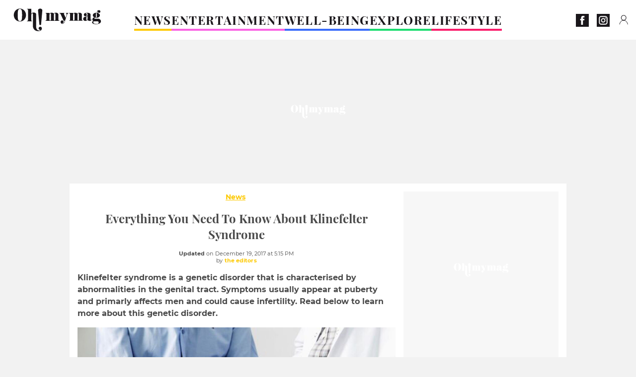

--- FILE ---
content_type: text/html; charset=UTF-8
request_url: https://www.ohmymag.co.uk/news/everything-you-need-to-know-about-klinefelter-syndrome_art719.html
body_size: 66131
content:
 <!DOCTYPE html><html lang="en"><head prefix="og: http://ogp.me/ns# fb: http://ogp.me/ns/fb# article: http://ogp.me/ns/article#"><meta charset="UTF-8"/><meta name="viewport" content="width=device-width, initial-scale=1"><meta name="google-site-verification" content="ta0_rO-0ppGMuCjBORHwDtJfvJqB0-CmHFxc36jw2aM" /><meta name="p:domain_verify" content="2ac97dbb0c45a5d994abe68de2ba8dc9"/><link rel="manifest" href="https://www.ohmymag.co.uk/manifest.json"><meta name="theme-color" content="#f7434f"><link rel="shortcut icon" href="https://www.ohmymag.co.uk/assets/img/favicons/omm/favicon.ico"><link rel="icon" type="image/svg+xml" href="https://www.ohmymag.co.uk/assets/img/favicons/omm/favicon-16x16.svg"><link href="https://cdn.privacy-mgmt.com/" rel="preconnect" crossorigin="anonymous"><link href="https://ohmymag-uk-v3.ohmymag.co.uk" rel="preconnect" crossorigin="anonymous"><link href="https://www.googletagmanager.com" rel="preconnect" crossorigin><link href="https://securepubads.g.doubleclick.net/" rel="preconnect" crossorigin><link href="https://mcdp-chidc2.outbrain.com" rel="preconnect" crossorigin><link href="https://log.outbrainimg.com" rel="preconnect" crossorigin><link href="http://tr.outbrain.com/" rel="preconnect" crossorigin><link href="https://cherry.img.pmdstatic.net/" rel="preconnect" crossorigin><link href="https://cherry.img.pmdstatic.net/" rel="preconnect" crossorigin><link rel="preload" href="https://www.ohmymag.co.uk/assets/fonts/Montserrat-Regular.woff2?display=swap" as="font" type="font/woff2" crossorigin="anonymous" /><link rel="preload" href="https://www.ohmymag.co.uk/assets/fonts/Montserrat-Black.woff2?display=swap" as="font" type="font/woff2" crossorigin="anonymous" /><link rel="preload" href="https://www.ohmymag.co.uk/assets/fonts/Montserrat-Bold.woff2?display=swap" as="font" type="font/woff2" crossorigin="anonymous" /><link rel="preload" href="https://www.ohmymag.co.uk/assets/fonts/PlayfairDisplay-Bold.woff2?display=swap" as="font" type="font/woff2" crossorigin="anonymous" /><link rel="preload" href="https://www.ohmymag.co.uk/assets/fonts/PlayfairDisplay-BlackItalic.woff2?display=swap" as="font" type="font/woff2" crossorigin="anonymous" /><link rel="preload" href="https://cherry.img.pmdstatic.net/fit/https.3A.2F.2Fimg.2Eohmymag.2Eco.2Euk.2Farticle.2Fmedical-conditions.2Fklinefelter_32099123133bd15d9086d3154782210d506ec089.2Ejpg/640x360/quality/80/thumbnail.jpg" media="(max-width: 820px)" as="image" fetchpriority="high"><link rel="preload" href="https://cherry.img.pmdstatic.net/fit/https.3A.2F.2Fimg.2Eohmymag.2Eco.2Euk.2Farticle.2Fmedical-conditions.2Fklinefelter_32099123133bd15d9086d3154782210d506ec089.2Ejpg/1280x720/quality/80/thumbnail.jpg" media="(min-width: 821px)" as="image" fetchpriority="high"><link rel="preload" href="https://originals.bababam.com/bababam-fabulous-destinies" as="fetch" crossorigin="anonymous"><link rel="preconnect" href="https://www.ohmymag.co.uk/xhr/popup/category" as="fetch" crossorigin="anonymous" ><link rel="preconnect" href="https://www.ohmymag.co.uk/xhr/popup/contact" as="fetch" crossorigin="anonymous" ><link rel="stylesheet" href="https://www.ohmymag.co.uk/assets/two/omm/common.css?t=b0cfa7c51c8b" /><link rel="stylesheet" href="https://www.ohmymag.co.uk/assets/two/omm/article.css?t=42a3ff1d98e2" /><style> :root { --theme-channel: #FDC900; } .news { --theme-channel: #FDC900; } .entertainment { --theme-channel: #fa62e3; } .well-being { --theme-channel: #386bfb; } .explore { --theme-channel: #1BDC6F; } .lifestyle { --theme-channel: #FA1C6B; } </style><meta property="fb:app_id" content="158483417502010"><meta property="fb:admins" content="654691368"><meta property="fb:pages" content="358164534630508"><meta property="fb:pages" content="1854256938160990"><meta property="fb:pages" content="716914548478828"><meta property="og:title" content="Klinefelter Syndrome: Definition, Symptoms And Treatment"><meta property="og:type" content="article"><meta property="og:image" content="https://cherry.img.pmdstatic.net/fit/https.3A.2F.2Fimg.2Eohmymag.2Eco.2Euk.2Farticle.2Fmedical-conditions.2Fklinefelter_32099123133bd15d9086d3154782210d506ec089.2Ejpg/1200x675/quality/80/thumbnail.jpg"><meta property="og:image:width" content="1200"><meta property="og:image:height" content="675"><meta property="og:url" content="https://www.ohmymag.co.uk/news/everything-you-need-to-know-about-klinefelter-syndrome_art719.html"><meta property="og:description" content="Klinefelter syndrome is a genetic disorder that is characterised by abnormalities in the genital tract. Symptoms usually appear at puberty and primarly affects men and could cause …"><meta property="og:locale" content="en_UK"><meta property="og:site_name" content="Ohmymag UK"><meta property="article:published_time" content="2017-12-19T16:09:23+01:00"><meta property="article:modified_time" content="2017-12-19T17:15:23+01:00"><meta property="article:section" content="News"><meta property="article:tag" content="news"><meta property="article:tag" content="health"><meta property="article:tag" content="medical conditions"><meta name="twitter:card" content="summary_large_image"><meta name="twitter:title" content="Klinefelter Syndrome: Definition, Symptoms And Treatment…"><meta name="twitter:description" content="Klinefelter syndrome is a genetic disorder that is characterised by abnormalities in the genital tract. Symptoms usually appear at puberty and primarly affects men and could cause …"><meta name="twitter:image" content="https://cherry.img.pmdstatic.net/fit/https.3A.2F.2Fimg.2Eohmymag.2Eco.2Euk.2Farticle.2Fmedical-conditions.2Fklinefelter_32099123133bd15d9086d3154782210d506ec089.2Ejpg/1200x675/quality/80/thumbnail.jpg"><meta name="description" content="Klinefelter syndrome is a genetic disorder that is characterised by abnormalities in the genital tract. Symptoms usually appear at puberty and primarly affects men and could cause …"><meta name="robots" content="index,follow,max-snippet:-1,max-image-preview:large,max-video-preview:-1"><meta name="news_keywords" content="news,health,medical conditions"><title>Everything You Need To Know About Klinefelter Syndrome</title><link href="https://www.ohmymag.co.uk/news/everything-you-need-to-know-about-klinefelter-syndrome_art719.html" rel="canonical"><script type="application/ld+json">{"@context":"https:\/\/schema.org","@type":"NewsArticle","headline":"Everything You Need To Know About Klinefelter Syndrome","articleBody":"Everything You Need To Know About Klinefelter Syndrome Discover our latest podcast 1. What it is: Klinefelter syndrome is due to a chromosomal abnormality. Therefore, it's present from the birth of the little boy but the symptoms only become visible at puberty. These include the presence of small testicles or the abnormal development of the mammary glands. While normal secretion of testosterone increases at puberty, it decreases in patients with Klinefelter syndrome. In some cases, however, the symptoms are poorly visible and Klinefelter's syndrome is diagnosed only in adulthood when the patient experiences infertility problems. A blood test can then confirm or invalidate the diagnosis. Klinefelter syndrome is quite common as it affects one in 600 males. 2. Symptoms: The symptoms of Klinefelter syndrome vary from person to person. Some will have very few symptoms but infertility is common amongst all men. In young adolescents:-Above average height-Small testicles-Growth in mammary glands-Reduced facial and body hair-Taurodontism (a condition that affects the teeth and increases the risk of cavities)-Slower language learning, reading, and motor developmentIn adults:-Infertility with almost total absence of sperm-Early osteoporosis3. Causes: Klinefelter syndrome is a chromosomal abnormality due to the presence of an extra X chromosome. Instead of having 46 chromosomes as a \"normal\" person, the person with Klinefelter syndrome has 47. This \"genetic accident\" occurs most often in late pregnancy. The child carries the syndrome while his parents do not.4. Treatments: Since Klinefelter syndrome is of chromosomal origin, there is no treatment that completely cures all its symptoms. Hormonal testosterone therapy that begins at puberty, however, prevents the appearance of most physical symptoms. Administered in the form of injection, tablets or gel, this regular treatment allows the patient to develop hair, muscle, and a broken voice as they would during puberty and to strengthen their bones.","author":{"@type":"Person","name":"the editors"},"publisher":{"@type":"Organization","name":"Ohmymag UK","url":"https:\/\/www.ohmymag.co.uk\/","logo":{"@type":"ImageObject","url":"https:\/\/www.ohmymag.co.uk\/assets\/img\/omm.png"},"sameAs":["https:\/\/www.facebook.com\/OhmymagEN\/","https:\/\/www.instagram.com\/ohmymag_uk\/?hl=en"]},"image":{"@type":"ImageObject","url":"https:\/\/cherry.img.pmdstatic.net\/fit\/https.3A.2F.2Fimg.2Eohmymag.2Eco.2Euk.2Farticle.2Fmedical-conditions.2Fklinefelter_32099123133bd15d9086d3154782210d506ec089.2Ejpg\/1200x675\/quality\/80\/thumbnail.jpg","width":1200,"height":675},"mainEntityOfPage":{"@type":"WebPage","@id":"https:\/\/www.ohmymag.co.uk\/news\/everything-you-need-to-know-about-klinefelter-syndrome_art719.html","breadcrumb":{"@type":"BreadcrumbList","itemListElement":[{"@type":"ListItem","position":1,"name":"News","item":"https:\/\/www.ohmymag.co.uk\/news"},{"@type":"ListItem","position":2,"name":"news","item":"https:\/\/www.ohmymag.co.uk\/tag\/news"}]}},"datePublished":"2017-12-19T16:09:23+01:00","url":"https:\/\/www.ohmymag.co.uk\/news\/everything-you-need-to-know-about-klinefelter-syndrome_art719.html","thumbnailUrl":"https:\/\/cherry.img.pmdstatic.net\/fit\/https.3A.2F.2Fimg.2Eohmymag.2Eco.2Euk.2Farticle.2Fmedical-conditions.2Fklinefelter_32099123133bd15d9086d3154782210d506ec089.2Ejpg\/480x270\/quality\/80\/thumbnail.jpg","articleSection":"News","creator":{"@type":"Person","name":"the editors"},"keywords":["news","health","medical conditions"],"description":"Klinefelter syndrome is a genetic disorder that is characterised by abnormalities in the genital tract. Symptoms usually appear at puberty and primarly affects men and could cause infertility. Read below to learn more about this genetic disorder. ","dateModified":"2017-12-19T17:15:23+01:00"}</script><script> window.cherryStore = { assetsPath: "https://www.ohmymag.co.uk/assets/", imgPath: "https://www.ohmymag.co.uk/assets/img/", environments: { pageName: "page-article", pageType: "type-text", ajax: !!"", device: "desktop", mobile: !!"", tablet: !!"", desktop: !!"1", bot: !!"", env: "prod", }, website: { abbr: "OMMUK", theme: "two", code_lang: "en_UK", country: "UK", lang: "en", host: "www.ohmymag.co.uk", prefix: "omm", group: "Ohmymag", group_prefix: "omm", }, analytics: { dimensions: {"dimension2":"text","dimension3":"www","dimension5":719,"dimension6":"News","dimension9":"web","dimension10":"Other","dimension16":"L","dimension17":4,"dimension24":"text","dimension26":"0ba3a59e-9c6a-4c41-b9f6-7f046fdeb805"}, metrics: "", }, urls: { contact: "https://www.ohmymag.co.uk/xhr/contact/", popup: "https://www.ohmymag.co.uk/xhr/popup/", podcasts: "https://originals.bababam.com/bababam-fabulous-destinies", }, trackings: {"ividence":false,"firefly":"\/\/fly.ohmymag.co.uk\/","mediego":false,"mediarithmics":"pm-ohmymag-uk","facebook":"1016216741814975","facebook_pages":"358164534630508,1854256938160990,716914548478828","facebook_app_id":"158483417502010","facebook_admin_id":"654691368","twitter":"o1pqs","analytics":"UA-94119415-4","sticky":true,"ias":"10763","snapchat":"310bc2e5-efd3-4e65-aa87-f81b1b2df150","taboola":"1149648","tradedoubler":false,"adways":"2gbvkGd","mediametrie":false,"estatNetMeasur":false,"adrock":"480e70f4-07d0-4137-80cf-fd000ca73e56","squadata":false,"comscore":"19763370","skimlinks":false,"ab_tasty":false,"id5":"169","confiant":"NJJp-JaWVAuzzBULb9NCdlIRzgg","pandg":false,"searchconsole":"ta0_rO-0ppGMuCjBORHwDtJfvJqB0-CmHFxc36jw2aM","outbrain":"0065ea7f25ac1026a986b818b5f52e4736,004ff6c6be1239b288562e36a466c959bb,004c4e978a282f3d18936c48a35c31f2ce,006add8f2d8cc8a60e8f3b71463b028003,005cec9f7f96bae12feb6a8aa75c823f61,00776e66133c6b9388e60c90fe660fd53d,00531bd4df222ae4c54cdf3d0fa682e916,003891eec21b7ba5ff7a898aba53a6fe89,00c857bd48ada55aad1aea18c3281e585c,0066b802ec8bbf3c015dddbf270ba3c222,00677a82d708370adfed1ef0125c9a317b,00acc09725b5a2958864fe22218b12ce8e,001b36c78d1ce23a13d0c065f9fc81b5db,003eb876058600be98bcc6dc33842867b0","criteo":false,"nonliCode":"1431","nonliUrl":"https:\/\/l.ohmymag.co.uk\/sdk.js"}, pwa: {"enabled":"1"}, batch: {"vapidPublicKey":"BOr2vkWNGKnHMLDpUr7wqiQh+LiMDS2PjjPpXbzsmEhWe9M9MqNfKOcP2O4ylz6yowgAjNRNYbZk4H68rf6BMC0=","newsVapidPublicKey":false,"authKey":"2.TdBdE0VcgJeXq1QIwZ28Vbmdg1wsSnVR\/RKovDs3JhE=","newsAuthKey":false,"subdomain":"ohmymag.co.uk","newsSubdomain":"news.ohmymag.co.uk","apiKey":"D21400F41C3C48F1BFB942374733045D","newsApiKey":false,"text":"Don't miss any of our news!","positiveSubBtnLabel":"Subscribe","negativeBtnLabel":"No thanks","backgroundColor":"#f7434f","hoverBackgroundColor":"#f7434f","textColor":"#FFFFFF"}, gdpr: {"cdn":"https:\/\/ohmymag-uk-v3.ohmymag.co.uk","privacy_manager":"371922","notice_url":false,"confirmation":false,"consent_scroll":false}, pmc: {"env":false,"starter":false,"bookmark":false,"coreads":"https:\/\/tra.scds.pmdstatic.net\/advertising-core\/5\/core-ads.js","newsletter":false,"notifications":false}, abtest: {"enable":false,"conditions":null,"apply":false,"status":0}, isNewsDomain: 0 }; </script><script> cherryStore['article'] = { id: "719", name: "Everything\u0020You\u0020Need\u0020To\u0020Know\u0020About\u0020Klinefelter\u0020Syndrome", type: "text", url: "https://www.ohmymag.co.uk/news/everything-you-need-to-know-about-klinefelter-syndrome_art719.html", description: "Klinefelter\u0020syndrome\u0020is\u0020a\u0020genetic\u0020disorder\u0020that\u0020is\u0020characterised\u0020by\u0020abnormalities\u0020in\u0020the\u0020genital\u0020tract.\u0020Symptoms\u0020usually\u0020appear\u0020at\u0020puberty\u0020and\u0020primarly\u0020affects\u0020men\u0020and\u0020could\u0020cause\u0020infertility.\u0020Read\u0020below\u0020to\u0020learn\u0020more\u0020about\u0020this\u0020genetic\u0020disorder.", publishDate: "2017-12-19T16:09:23+01:00", author: "the editors", category: { label: "News", slug: "news" }, firstTag: "news", urlSlug: "everything-you-need-to-know-about-klinefelter-syndrome_art719.html", brandSafety: false, keywords: [ "news","health","medical conditions" ], pictures: [ { url: 'https:https://img.ohmymag.co.uk/article/medical-conditions/klinefelter_32099123133bd15d9086d3154782210d506ec089.jpg', height: 349, width: 620 }, ], tags: [ {url: 'https://www.ohmymag.co.uk/tag/news', name: 'news', slug: 'news'}, {url: 'https://www.ohmymag.co.uk/tag/health', name: 'health', slug: 'health'}, {url: 'https://www.ohmymag.co.uk/tag/medical-conditions', name: 'medical conditions', slug: 'medical-conditions'}, ], scripts: {"urls":[],"inline":[]}, media: null, news: 0, player: false, canals: ["Google Actualit\u00e9s","FlipBoard","MSN","Upday","Squid App","Sony","Organique"], }; </script></head><body class="desktop page-article type-text" data-pmc-starter-conf='{"ua":"UA-94119415-4"}'><header class="header"><nav class="navbar"><ul class="navigation"><li><div class="navbar__button navbar__button--menu btn-menu"></div></li><li class="navbar__logo"><a href="https://www.ohmymag.co.uk/" class="navbar__button navbar__button--logo" title="Ohmymag UK"></a></li><li class="topbar"><div class="topbar__socials"><ul><li><a class="topbar__socials--facebook" title="Ohmymag" target="_blank" rel="noopener nofollow" href="https://www.facebook.com/OhmymagEN/"></a></li><li><a class="topbar__socials--instagram" title="Oh! My Mag UK" target="_blank" rel="noopener nofollow" href="https://www.instagram.com/ohmymag_uk/?hl=en"></a></li></ul></div><div class="navbar__button navbar__button--pmc pmc-authentification" id="pmc-auth"><span>Connexion</span></div><div class="navbar__button navbar__button--pmc" id="pmc-account"><span>Mon compte</span><div class="navbar__button navbar__button--pmc__dropdown"><ul><li class="pmc-profile">Mon profil</li><li class="pmc-custom-link" data-path="bookmark">Mes favoris</li><li class="pmc-local-link" data-path="notifications">Notifications</li><li class="pmc-auth-logout">Déconnexion</li></ul></div></div></li></ul></nav><div class="popup popup-menu popup--close"><div class="popup__overlay"></div><nav class="menu-website"><ul class="menu-website__categories"><li class="menu-website__category news"><a href="https://www.ohmymag.co.uk/news" class="menu-website__title" >NEWS</a><div class="menu-website__button"></div></li><li class="menu-website__category menu-website__category--children entertainment"><a href="https://www.ohmymag.co.uk/entertainment" class="menu-website__title" >ENTERTAINMENT</a><div class="menu-website__button"></div><ul class="menu-website__subcategories"><li><a href="https://www.ohmymag.co.uk/entertainment/celebrities" class="menu-website__subtitle" >CELEBRITIES</a></li><li><a href="https://www.ohmymag.co.uk/entertainment/royal-family" class="menu-website__subtitle" >ROYAL FAMILY</a></li><li><a href="https://www.ohmymag.co.uk/entertainment/watch" class="menu-website__subtitle" >WATCH</a></li><li class="empty"></li></ul></li><li class="menu-website__category menu-website__category--children well-being"><a href="https://www.ohmymag.co.uk/well-being" class="menu-website__title" >WELL-BEING</a><div class="menu-website__button"></div><ul class="menu-website__subcategories"><li><a href="https://www.ohmymag.co.uk/well-being/health" class="menu-website__subtitle" >HEALTH</a></li><li><a href="https://www.ohmymag.co.uk/well-being/personality" class="menu-website__subtitle" >PERSONALITY</a></li><li><a href="https://www.ohmymag.co.uk/well-being/relationships-sex" class="menu-website__subtitle" >RELATIONSHIPS &amp; SEX</a></li><li class="empty"></li></ul></li><li class="menu-website__category menu-website__category--children explore"><a href="https://www.ohmymag.co.uk/explore" class="menu-website__title" >EXPLORE</a><div class="menu-website__button"></div><ul class="menu-website__subcategories"><li><a href="https://www.ohmymag.co.uk/explore/stories" class="menu-website__subtitle" >STORIES</a></li><li><a href="https://www.ohmymag.co.uk/explore/earth-space" class="menu-website__subtitle" >EARTH &amp; SPACE</a></li><li><a href="https://www.ohmymag.co.uk/explore/astrology" class="menu-website__subtitle" >ASTROLOGY</a></li><li class="empty"></li></ul></li><li class="menu-website__category menu-website__category--children lifestyle"><a href="https://www.ohmymag.co.uk/lifestyle" class="menu-website__title" >LIFESTYLE</a><div class="menu-website__button"></div><ul class="menu-website__subcategories"><li><a href="https://www.ohmymag.co.uk/lifestyle/pets" class="menu-website__subtitle" >PETS</a></li><li><a href="https://www.ohmymag.co.uk/lifestyle/beauty-fashion" class="menu-website__subtitle" >BEAUTY &amp; FASHION</a></li><li><a href="https://www.ohmymag.co.uk/lifestyle/food-drinks" class="menu-website__subtitle" >FOOD &amp; DRINKS</a></li><li><a href="https://www.ohmymag.co.uk/lifestyle/tech" class="menu-website__subtitle" >TECH</a></li></ul></li></ul><ul class="menu-website__links"><li class="menu-website--newsletter"><div class="menu-website__link newsletter-open" data-origin="menu">Newsletter</div></li><li><a class="menu-website__link" href="https://www.ohmymag.co.uk/about-us.html">About us</a></li><li><a class="menu-website__link" href="https://www.prismamedia.com/terms-en/" target="_blank">General Conditions</a></li><li><div class="menu-website__link popup-contact--trigger">Contact</div></li></ul></nav></div></header><div class="special" id="special-container"><div class="ads-core-placer" id="special" data-ads-core='{"device": "desktop,tablet,mobile", "type": "Out-Of-Banner"}'></div></div><div class="data_tester" id="data_tester-container"><div class="ads-core-placer" id="data_tester" data-ads-core='{"device": "desktop,tablet,mobile", "type": "Out-Of-Banner2"}'></div></div><div class="interstitial" id="interstitial-container"><div class="ads-core-placer" id="interstitial" data-ads-core='{"device": "desktop,tablet,mobile", "type": "Postitiel"}'></div></div><div class="postitiel_v2" id="postitiel_v2-container"><div class="ads-core-placer" id="postitiel_v2" data-ads-core='{"device": "desktop,tablet,mobile", "type": "Postitiel_V2"}'></div></div><div class="footer-web" id="footer_web-container"><div class="ads-core-placer" id="footer_web" data-ads-core='{"device": "desktop,tablet,mobile", "type": "footer-web"}'></div></div><section id="corps" class="article-container navbar--fix"><div class="coreads-skin-wrapper"><div class="placeholder-ad placeholder-ad--banner desktop-ad tablet-ad" id="banner-container"><div class="ads-core-placer" id="banner" data-ads-core='{"device": "desktop,tablet", "type": "Banniere-Haute"}'></div></div></div><article class="site_content post article layout-grid " data-id="719" data-bone-id="0ba3a59e-9c6a-4c41-b9f6-7f046fdeb805"><div class="layout-grid__inner post-grid-order"><div data-grid-order="content" class="layout-grid__cell layout-grid__cell--span-8-desktop"><div class="post-breadcrumb"><nav class="breadcrumb"><a href="https://www.ohmymag.co.uk/news">News</a></nav></div><h1 class="post-title">Everything You Need To Know About Klinefelter Syndrome</h1><div class="post-author"><div><div><span class="post-author--bold">Updated </span><span><time datetime="2017-12-19T17:15:23+01:00">on December 19, 2017 at 5:15 PM</time></span></div><span class="post-author"> by </span><span class="post-author--nickname">the editors </span></div></div><div class="post-summary"><p>Klinefelter syndrome is a genetic disorder that is characterised by abnormalities in the genital tract. Symptoms usually appear at puberty and primarly affects men and could cause infertility. Read below to learn more about this genetic disorder. </p></div><figure class="post-figure"><picture><source srcset="https://cherry.img.pmdstatic.net/fit/https.3A.2F.2Fimg.2Eohmymag.2Eco.2Euk.2Farticle.2Fmedical-conditions.2Fklinefelter_32099123133bd15d9086d3154782210d506ec089.2Ejpg/640x360/quality/80/thumbnail.jpg 1x" media="(max-width: 820px)"><source srcset="https://cherry.img.pmdstatic.net/fit/https.3A.2F.2Fimg.2Eohmymag.2Eco.2Euk.2Farticle.2Fmedical-conditions.2Fklinefelter_32099123133bd15d9086d3154782210d506ec089.2Ejpg/1280x720/quality/80/thumbnail.jpg 1x" media="(min-width: 821px)"><img srcset="https://cherry.img.pmdstatic.net/fit/https.3A.2F.2Fimg.2Eohmymag.2Eco.2Euk.2Farticle.2Fmedical-conditions.2Fklinefelter_32099123133bd15d9086d3154782210d506ec089.2Ejpg/640x360/quality/80/thumbnail.jpg" alt="Everything You Need To Know About Klinefelter Syndrome" class="post-figure__img" src="[data-uri]"></picture><div class="post-figure__copyright">&copy; </div><figcaption class="post-figure__title">Everything You Need To Know About Klinefelter Syndrome</figcaption></figure><div class="layout-grid__cell"></div><div class="post-social"><div class="button-share"><div class="button-share__bar"><a href="https://www.facebook.com/sharer/sharer.php?u=https%3A%2F%2Fwww.ohmymag.co.uk%2Fnews%2Feverything-you-need-to-know-about-klinefelter-syndrome_art719.html" rel="nofollow noopener" target="_blank" class="button-share__media button-share__media--facebook" data-share="facebook" title="Share on Facebook"></a><a href="mailto:?subject=Everything You Need To Know About Klinefelter Syndrome&amp;body=https%3A%2F%2Fwww.ohmymag.co.uk%2Fnews%2Feverything-you-need-to-know-about-klinefelter-syndrome_art719.html" rel="nofollow noopener" class="button-share__media button-share__media--mail" data-share="mail" title="Share on Mail"></a><a href="https://www.beloud.com/share?url=https%3A%2F%2Fwww.ohmymag.co.uk%2Fnews%2Feverything-you-need-to-know-about-klinefelter-syndrome_art719.html" rel="nofollow noopener" target="_blank" class="button-share__media button-share__media--beloud" data-share="beloud" title="Share on Flipboard"></a><a href="https://twitter.com/share?text=Everything+You+Need+To+Know+About+Klinefelter+Syndrome&amp;url=https%3A%2F%2Fwww.ohmymag.co.uk%2Fnews%2Feverything-you-need-to-know-about-klinefelter-syndrome_art719.html&amp;via=Ohmymag+UK" rel="nofollow noopener" target="_blank" class="button-share__media button-share__media--twitter" data-share="twitter" title="Tweeter"></a><a href="https://pinterest.com/pin/create/button/?url=https%3A%2F%2Fwww.ohmymag.co.uk%2Fnews%2Feverything-you-need-to-know-about-klinefelter-syndrome_art719.html&amp;media=https%3A%2F%2Fimg.ohmymag.co.uk%2Farticle%2F1024%2Fmedical-conditions%2Fklinefelter_32099123133bd15d9086d3154782210d506ec089.jpg&amp;description=Everything+You+Need+To+Know+About+Klinefelter+Syndrome" rel="nofollow noopener" data-pin-custom="true" target="_blank" class="button-share__media button-share__media--pinterest" data-share="pinterest" title="Pin it"></a></div></div></div><div class="placeholder-ad placeholder-ad--pave mobile-ad" id="pave_haut_mobile-container"><div class="ads-core-placer" id="pave_haut_mobile" data-ads-core='{"device": "mobile", "type": "Pave-Haut"}'></div></div><div class="post-body post-body__content"><p class="first-paragraph"><span class="underline"><strong>Everything You Need To Know About Klinefelter Syndrome</span></strong></p><div id="post-podcast"><p class="post-podcast-title">Discover our latest podcast</p><div id="podcastDatas" data-id="3ca077ab857a9a2e4a9ddf409d67402fe210a691" data-title="Arthur Mitchell, the first black man to become a ballet star" data-url="https://originals.bababam.com/bababam-fabulous-destinies/embed/v2/202312250400-arthur-mitchell-first-black-man-become-ballet-star?embedv=v2&amp;utm_campaign=Fabulous+destinies&amp;utm_medium=organic&amp;utm_source=embed&amp;utm_content=Arthur+Mitchell%2C+the+first+black+man+to+become+a+ballet+star" data-src="https://podcasts.voxeus.com/v3/embed/3ca077ab857a9a2e4a9ddf409d67402fe210a691.js" data-program="Fabulous destinies"></div></div><p><strong>1. What it is:</strong> Klinefelter syndrome is due to a chromosomal abnormality. Therefore, it's present from the birth of the little boy but the symptoms only become visible at puberty. These include the presence of small testicles or the abnormal development of the mammary glands. While normal secretion of testosterone increases at puberty, it decreases in patients with Klinefelter syndrome. In some cases, however, the symptoms are poorly visible and Klinefelter's syndrome is diagnosed only in adulthood when the patient experiences infertility problems. A blood test can then confirm or invalidate the diagnosis. Klinefelter syndrome is quite common as it affects one in 600 males. </p><p><strong>2. Symptoms:</strong> The symptoms of Klinefelter syndrome vary from person to person. Some will have very few symptoms but infertility is common amongst all men. </p><div class="placeholder-ad placeholder-ad--intext mobile-ad" id="pave_content_mobile-container"><div class="ads-core-placer" id="pave_content_mobile" data-ads-core='{"device": "mobile", "type": "Pave-Haut2"}'></div></div><p>In young adolescents:</p><p>-Above average height</p><p>-Small testicles</p><p>-Growth in mammary glands</p><p>-Reduced facial and body hair</p><p>-Taurodontism (a condition that affects the teeth and increases the risk of cavities)</p><p>-Slower language learning, reading, and motor development</p><p>In adults:</p><p>-Infertility with almost total absence of sperm</p><p>-Early osteoporosis</p><p><strong>3. Causes:</strong> Klinefelter syndrome is a chromosomal abnormality due to the presence of an extra X chromosome. Instead of having 46 chromosomes as a "normal" person, the person with Klinefelter syndrome has 47. This "genetic accident" occurs most often in late pregnancy. The child carries the syndrome while his parents do not.</p><p><strong>4. Treatments:</strong> Since Klinefelter syndrome is of chromosomal origin, there is no treatment that completely cures all its symptoms. Hormonal testosterone therapy that begins at puberty, however, prevents the appearance of most physical symptoms. Administered in the form of injection, tablets or gel, this regular treatment allows the patient to develop hair, muscle, and a broken voice as they would during puberty and to strengthen their bones.</p><div class="placeholder-ad placeholder-ad--intext mobile-ad" id="pave_content_mobile1-container"><div class="ads-core-placer" id="pave_content_mobile1" data-ads-core='{"device": "mobile", "type": "Pave-Haut2"}'></div></div></div><div class="tags"><div class="tags-container"><a href="https://www.ohmymag.co.uk/tag/news" class="tags-button">news</a><a href="https://www.ohmymag.co.uk/tag/health" class="tags-button">health</a><a href="https://www.ohmymag.co.uk/tag/medical-conditions" class="tags-button">medical conditions</a></div></div><div class="post-figure post-figure--next"><picture><source srcset="https://cherry.img.pmdstatic.net/fit/https.3A.2F.2Fimg.2Eohmymag.2Eco.2Euk.2Farticle.2Fhealth.2Fsyndrome_75bfb2a3e75a34008b5ba3d8449f6153b023455c.2Ejpg/480x270/quality/80/thumbnail.jpg 1x, https://cherry.img.pmdstatic.net/fit/https.3A.2F.2Fimg.2Eohmymag.2Eco.2Euk.2Farticle.2Fhealth.2Fsyndrome_75bfb2a3e75a34008b5ba3d8449f6153b023455c.2Ejpg/960x540/quality/80/thumbnail.jpg 2x" media="(max-width: 480px)"><source srcset="https://cherry.img.pmdstatic.net/fit/https.3A.2F.2Fimg.2Eohmymag.2Eco.2Euk.2Farticle.2Fhealth.2Fsyndrome_75bfb2a3e75a34008b5ba3d8449f6153b023455c.2Ejpg/800x450/quality/80/thumbnail.jpg 1x, https://cherry.img.pmdstatic.net/fit/https.3A.2F.2Fimg.2Eohmymag.2Eco.2Euk.2Farticle.2Fhealth.2Fsyndrome_75bfb2a3e75a34008b5ba3d8449f6153b023455c.2Ejpg/1600x900/quality/80/thumbnail.jpg 2x" media="(max-width: 839px)"><source srcset="https://cherry.img.pmdstatic.net/fit/https.3A.2F.2Fimg.2Eohmymag.2Eco.2Euk.2Farticle.2Fhealth.2Fsyndrome_75bfb2a3e75a34008b5ba3d8449f6153b023455c.2Ejpg/640x360/quality/80/thumbnail.jpg 1x, https://cherry.img.pmdstatic.net/fit/https.3A.2F.2Fimg.2Eohmymag.2Eco.2Euk.2Farticle.2Fhealth.2Fsyndrome_75bfb2a3e75a34008b5ba3d8449f6153b023455c.2Ejpg/1280x720/quality/80/thumbnail.jpg 2x" media="(min-width: 840px)"><img srcset="https://cherry.img.pmdstatic.net/fit/https.3A.2F.2Fimg.2Eohmymag.2Eco.2Euk.2Farticle.2Fhealth.2Fsyndrome_75bfb2a3e75a34008b5ba3d8449f6153b023455c.2Ejpg/480x270/quality/80/thumbnail.jpg" alt="Everything You Need To Know About Cushing&#039;s Syndrome" class="post-figure__img" loading="lazy" src="[data-uri]"></picture><a class="post-figure__text" data-title="Next article" href="https://www.ohmymag.co.uk/news/everything-you-need-to-know-about-cushings-syndrome_art712.html"> Everything You Need To Know About Cushing's Syndrome </a></div><div id="outbrain" class="placeholder-ad--outbrain"><div class="OUTBRAIN" data-src="https://www.ohmymag.co.uk/news/everything-you-need-to-know-about-klinefelter-syndrome_art719.html" data-widget-id="AR_5"></div></div><div class="placeholder-ad placeholder-ad--pave mobile-ad" id="pave_bas_mobile-container"><div class="ads-core-placer" id="pave_bas_mobile" data-ads-core='{"device": "mobile", "type": "Pave-Bas"}'></div></div><div class="related"><div class="related__title">Read more</div><div class="card-related--scroll"><article><div class="card-two card-two--top news card__seo"><div class="card-two--thumbnail"><div class="card-two--thumbnail--type article-type-icon article-type-icon--video"></div><img class="card-two--thumbnail--img" src="[data-uri]" srcset="https://cherry.img.pmdstatic.net/fit/https.3A.2F.2Fimg.2Eohmymag.2Eco.2Euk.2Farticle.2Ffestival.2Fmary_2924d63136039825419fbe36defa96c686907037.2Ejpg/148x90/quality/80/thumbnail.jpg 1x, https://cherry.img.pmdstatic.net/fit/https.3A.2F.2Fimg.2Eohmymag.2Eco.2Euk.2Farticle.2Ffestival.2Fmary_2924d63136039825419fbe36defa96c686907037.2Ejpg/296x180/quality/80/thumbnail.jpg 2x" loading="lazy" width="148" height="90" alt="Everything You Need To Know About The Assumption Of Mary"></div><div class="card-two__content"><div class="card-two__content--tags "><span> News, news </span></div><div class="card-two__content--title"><a class="card-two--article-url" href="https://www.ohmymag.co.uk/news/everything-you-need-to-know-about-the-assumption-of-mary_art798.html">Everything You Need To Know About The Assumption Of Mary</a></div></div></div></article><article><div class="card-two card-two--top news card__seo"><div class="card-two--thumbnail"><div class="card-two--thumbnail--type article-type-icon article-type-icon--video"></div><img class="card-two--thumbnail--img" src="[data-uri]" srcset="https://cherry.img.pmdstatic.net/fit/https.3A.2F.2Fimg.2Eohmymag.2Eco.2Euk.2Farticle.2Freligion.2Ftuesday_39ccf3620f25989147cd9681b295374862f29926.2Ejpg/148x90/quality/80/thumbnail.jpg 1x, https://cherry.img.pmdstatic.net/fit/https.3A.2F.2Fimg.2Eohmymag.2Eco.2Euk.2Farticle.2Freligion.2Ftuesday_39ccf3620f25989147cd9681b295374862f29926.2Ejpg/296x180/quality/80/thumbnail.jpg 2x" loading="lazy" width="148" height="90" alt="Everything You Need To Know About Shrove Tuesday"></div><div class="card-two__content"><div class="card-two__content--tags "><span> News, news </span></div><div class="card-two__content--title"><a class="card-two--article-url" href="https://www.ohmymag.co.uk/news/everything-you-need-to-know-about-shrove-tuesday_art807.html">Everything You Need To Know About Shrove Tuesday</a></div></div></div></article><article><div class="card-two card-two--top lifestyle card__seo"><div class="card-two--thumbnail"><div class="card-two--thumbnail--type article-type-icon article-type-icon--text"></div><img class="card-two--thumbnail--img" src="[data-uri]" srcset="https://cherry.img.pmdstatic.net/fit/https.3A.2F.2Fimg.2Eohmymag.2Eco.2Euk.2Farticle.2Fhealth.2Freflexology_a203317c5da12531b693eece67e881eebfb8badc.2Ejpg/148x90/quality/80/thumbnail.jpg 1x, https://cherry.img.pmdstatic.net/fit/https.3A.2F.2Fimg.2Eohmymag.2Eco.2Euk.2Farticle.2Fhealth.2Freflexology_a203317c5da12531b693eece67e881eebfb8badc.2Ejpg/296x180/quality/80/thumbnail.jpg 2x" loading="lazy" width="148" height="90" alt="Everything You Need To Know About Reflexology"></div><div class="card-two__content"><div class="card-two__content--tags "><span> Beauty &amp; Fashion, Lifestyle </span></div><div class="card-two__content--title"><a class="card-two--article-url" href="https://www.ohmymag.co.uk/lifestyle/beauty-fashion/everything-you-need-to-know-about-reflexology_art772.html">Everything You Need To Know About Reflexology</a></div></div></div></article><article><div class="card-two card-two--top well-being card__seo"><div class="card-two--thumbnail"><div class="card-two--thumbnail--type article-type-icon article-type-icon--video"></div><img class="card-two--thumbnail--img" src="[data-uri]" srcset="https://cherry.img.pmdstatic.net/fit/https.3A.2F.2Fimg.2Eohmymag.2Eco.2Euk.2Fs3.2Fukomm.2F250.2Fhealth.2Fdefault_2021-04-28_128ae069-900f-4df2-9410-982c36dd57e5.2Ejpeg/148x90/quality/80/everything-you-need-to-know-about-ovulation.jpg 1x, https://cherry.img.pmdstatic.net/fit/https.3A.2F.2Fimg.2Eohmymag.2Eco.2Euk.2Fs3.2Fukomm.2F300.2Fhealth.2Fdefault_2021-04-28_128ae069-900f-4df2-9410-982c36dd57e5.2Ejpeg/296x180/quality/80/everything-you-need-to-know-about-ovulation.jpg 2x" loading="lazy" width="148" height="90" alt="Everything you need to know about ovulation"></div><div class="card-two__content"><div class="card-two__content--tags "><span> Health, Well-Being </span></div><div class="card-two__content--title"><a class="card-two--article-url" href="https://www.ohmymag.co.uk/well-being/health/everything-you-need-to-know-about-ovulation_art8433.html">Everything you need to know about ovulation</a></div></div></div></article></div></div><div class="related related__post"><div class="related__title">More</div><div class="layout-grid"><div class="layout-grid__inner"><article class="layout-grid__cell layout-grid__cell--span-6-desktop layout-grid__cell--span-4-phone"><div class="card-two card-two--feed card__seo news "><div class="card-two--thumbnail"><div class="card-two--thumbnail--type article-type-icon article-type-icon--text"></div><img class="card-two--thumbnail--img" src="[data-uri]" srcset="https://cherry.img.pmdstatic.net/fit/https.3A.2F.2Fimg.2Eohmymag.2Eco.2Euk.2Farticle.2Fmorton_ff0abeff1c88d471ec629c4eba14daf3336c2388.2Ejpg/120x70/quality/80/thumbnail.jpg 1x, https://cherry.img.pmdstatic.net/fit/https.3A.2F.2Fimg.2Eohmymag.2Eco.2Euk.2Farticle.2Fmorton_ff0abeff1c88d471ec629c4eba14daf3336c2388.2Ejpg/240x140/quality/80/thumbnail.jpg 2x" loading="lazy" width="120" height="70" alt="Everything You Need To Know About Morton&#039;s Neuroma"></div><div class="card-two__content"><div class="card-two__content--tags "><span> News, news </span></div><div class="card-two__content--title"><a class="card-two--article-url" href="https://www.ohmymag.co.uk/news/everything-you-need-to-know-about-mortons-neuroma_art714.html">Everything You Need To Know About Morton&#039;s Neuroma</a></div></div></div></article><article class="layout-grid__cell layout-grid__cell--span-6-desktop layout-grid__cell--span-4-phone"><div class="card-two card-two--feed card__seo news "><div class="card-two--thumbnail"><div class="card-two--thumbnail--type article-type-icon article-type-icon--text"></div><img class="card-two--thumbnail--img" src="[data-uri]" srcset="https://cherry.img.pmdstatic.net/fit/https.3A.2F.2Fimg.2Eohmymag.2Eco.2Euk.2Farticle.2Fsyndrome.2Fasperger_4b80c54f447b4323908b3ef7e315999bb3349746.2Ejpg/120x70/quality/80/thumbnail.jpg 1x, https://cherry.img.pmdstatic.net/fit/https.3A.2F.2Fimg.2Eohmymag.2Eco.2Euk.2Farticle.2Fsyndrome.2Fasperger_4b80c54f447b4323908b3ef7e315999bb3349746.2Ejpg/240x140/quality/80/thumbnail.jpg 2x" loading="lazy" width="120" height="70" alt="Everything You Need To Know About Asperger Syndrome"></div><div class="card-two__content"><div class="card-two__content--tags "><span> News, news </span></div><div class="card-two__content--title"><a class="card-two--article-url" href="https://www.ohmymag.co.uk/news/everything-you-need-to-know-about-asperger-syndrome_art702.html">Everything You Need To Know About Asperger Syndrome</a></div></div></div></article><article class="layout-grid__cell layout-grid__cell--span-6-desktop layout-grid__cell--span-4-phone"><div class="card-two card-two--feed card__seo news "><div class="card-two--thumbnail"><div class="card-two--thumbnail--type article-type-icon article-type-icon--text"></div><img class="card-two--thumbnail--img" src="[data-uri]" srcset="https://cherry.img.pmdstatic.net/fit/https.3A.2F.2Fimg.2Eohmymag.2Eco.2Euk.2Farticle.2Fsyndrome.2Fcompartment_6718a709c1dcf9abbd052912c67daf539c810c9b.2Ejpg/120x70/quality/80/thumbnail.jpg 1x, https://cherry.img.pmdstatic.net/fit/https.3A.2F.2Fimg.2Eohmymag.2Eco.2Euk.2Farticle.2Fsyndrome.2Fcompartment_6718a709c1dcf9abbd052912c67daf539c810c9b.2Ejpg/240x140/quality/80/thumbnail.jpg 2x" loading="lazy" width="120" height="70" alt="Everything You Need To Know About Compartment Syndrome"></div><div class="card-two__content"><div class="card-two__content--tags "><span> News, news </span></div><div class="card-two__content--title"><a class="card-two--article-url" href="https://www.ohmymag.co.uk/news/everything-you-need-to-know-about-compartment-syndrome_art704.html">Everything You Need To Know About Compartment Syndrome</a></div></div></div></article><article class="layout-grid__cell layout-grid__cell--span-6-desktop layout-grid__cell--span-4-phone"><div class="card-two card-two--feed card__seo news "><div class="card-two--thumbnail"><div class="card-two--thumbnail--type article-type-icon article-type-icon--text"></div><img class="card-two--thumbnail--img" src="[data-uri]" srcset="https://cherry.img.pmdstatic.net/fit/https.3A.2F.2Fimg.2Eohmymag.2Eco.2Euk.2Farticle.2Fdisease.2Fcotard_bbc8794b217626c24e7f2a4a994117b4536fdc48.2Ejpg/120x70/quality/80/thumbnail.jpg 1x, https://cherry.img.pmdstatic.net/fit/https.3A.2F.2Fimg.2Eohmymag.2Eco.2Euk.2Farticle.2Fdisease.2Fcotard_bbc8794b217626c24e7f2a4a994117b4536fdc48.2Ejpg/240x140/quality/80/thumbnail.jpg 2x" loading="lazy" width="120" height="70" alt="Everything You Need To Know About Cotard Syndrome"></div><div class="card-two__content"><div class="card-two__content--tags "><span> News, news </span></div><div class="card-two__content--title"><a class="card-two--article-url" href="https://www.ohmymag.co.uk/news/everything-you-need-to-know-about-cotard-syndrome_art701.html">Everything You Need To Know About Cotard Syndrome</a></div></div></div></article><article class="layout-grid__cell layout-grid__cell--span-6-desktop layout-grid__cell--span-4-phone"><div class="card-two card-two--feed card__seo news "><div class="card-two--thumbnail"><div class="card-two--thumbnail--type article-type-icon article-type-icon--text"></div><img class="card-two--thumbnail--img" src="[data-uri]" srcset="https://cherry.img.pmdstatic.net/fit/https.3A.2F.2Fimg.2Eohmymag.2Eco.2Euk.2Farticle.2Fcondition.2Fknee_2142536bf9865cc9f2301a51198c9109c784c7ab.2Ejpg/120x70/quality/80/thumbnail.jpg 1x, https://cherry.img.pmdstatic.net/fit/https.3A.2F.2Fimg.2Eohmymag.2Eco.2Euk.2Farticle.2Fcondition.2Fknee_2142536bf9865cc9f2301a51198c9109c784c7ab.2Ejpg/240x140/quality/80/thumbnail.jpg 2x" loading="lazy" width="120" height="70" alt="Everything You Need To Know About Runner&#039;s Knee"></div><div class="card-two__content"><div class="card-two__content--tags "><span> News, news </span></div><div class="card-two__content--title"><a class="card-two--article-url" href="https://www.ohmymag.co.uk/news/everything-you-need-to-know-about-runners-knee_art709.html">Everything You Need To Know About Runner&#039;s Knee</a></div></div></div></article><article class="layout-grid__cell layout-grid__cell--span-6-desktop layout-grid__cell--span-4-phone"><div class="card-two card-two--feed card__seo well-being "><div class="card-two--thumbnail"><div class="card-two--thumbnail--type article-type-icon article-type-icon--text"></div><img class="card-two--thumbnail--img" src="[data-uri]" srcset="https://cherry.img.pmdstatic.net/fit/https.3A.2F.2Fimg.2Eohmymag.2Eco.2Euk.2Farticle.2Fcondition.2Fsyndrome_c918c228a74cbf29319100bf3203607ca3288dd9.2Ejpg/120x70/quality/80/thumbnail.jpg 1x, https://cherry.img.pmdstatic.net/fit/https.3A.2F.2Fimg.2Eohmymag.2Eco.2Euk.2Farticle.2Fcondition.2Fsyndrome_c918c228a74cbf29319100bf3203607ca3288dd9.2Ejpg/240x140/quality/80/thumbnail.jpg 2x" loading="lazy" width="120" height="70" alt="Everything You Need To Know About Guillain-Barre Syndrome"></div><div class="card-two__content"><div class="card-two__content--tags "><span> Health, Well-Being </span></div><div class="card-two__content--title"><a class="card-two--article-url" href="https://www.ohmymag.co.uk/well-being/health/everything-you-need-to-know-about-guillain-barre-syndrome_art706.html">Everything You Need To Know About Guillain-Barre Syndrome</a></div></div></div></article><article class="layout-grid__cell layout-grid__cell--span-6-desktop layout-grid__cell--span-4-phone"><div class="card-two card-two--feed card__seo well-being "><div class="card-two--thumbnail"><div class="card-two--thumbnail--type article-type-icon article-type-icon--text"></div><img class="card-two--thumbnail--img" src="[data-uri]" srcset="https://cherry.img.pmdstatic.net/fit/https.3A.2F.2Fimg.2Eohmymag.2Eco.2Euk.2Farticle.2Fcondition.2Flegs_50c1f4cf1f03a0903ebef56e405fb5b60a9e6f32.2Ejpg/120x70/quality/80/thumbnail.jpg 1x, https://cherry.img.pmdstatic.net/fit/https.3A.2F.2Fimg.2Eohmymag.2Eco.2Euk.2Farticle.2Fcondition.2Flegs_50c1f4cf1f03a0903ebef56e405fb5b60a9e6f32.2Ejpg/240x140/quality/80/thumbnail.jpg 2x" loading="lazy" width="120" height="70" alt="Everything You Need To Know About Restless Leg Syndrome"></div><div class="card-two__content"><div class="card-two__content--tags "><span> Health, Well-Being </span></div><div class="card-two__content--title"><a class="card-two--article-url" href="https://www.ohmymag.co.uk/well-being/health/everything-you-need-to-know-about-restless-leg-syndrome_art707.html">Everything You Need To Know About Restless Leg Syndrome</a></div></div></div></article><article class="layout-grid__cell layout-grid__cell--span-6-desktop layout-grid__cell--span-4-phone"><div class="card-two card-two--feed card__seo well-being "><div class="card-two--thumbnail"><div class="card-two--thumbnail--type article-type-icon article-type-icon--video"></div><img class="card-two--thumbnail--img" src="[data-uri]" srcset="https://cherry.img.pmdstatic.net/fit/https.3A.2F.2Fimg.2Eohmymag.2Eco.2Euk.2Fs3.2Fukomm.2F125.2Fhealth.2Fdefault_2023-10-27_76783ea2-b97e-409d-b35a-580f0bd36fb2.2Ejpeg/120x70/quality/80/wearing-a-thong-bad-for-your-health.jpg 1x, https://cherry.img.pmdstatic.net/fit/https.3A.2F.2Fimg.2Eohmymag.2Eco.2Euk.2Fs3.2Fukomm.2F250.2Fhealth.2Fdefault_2023-10-27_76783ea2-b97e-409d-b35a-580f0bd36fb2.2Ejpeg/240x140/quality/80/wearing-a-thong-bad-for-your-health.jpg 2x" loading="lazy" width="120" height="70" alt="Gynaecologists warn wearing a thong could be dangerous for your health"></div><div class="card-two__content"><div class="card-two__content--tags "><span> Health, Well-Being </span></div><div class="card-two__content--title"><a class="card-two--article-url" href="https://www.ohmymag.co.uk/well-being/health/gynaecologists-warn-wearing-a-thong-could-be-dangerous-for-your-health_art7815.html">Gynaecologists warn wearing a thong could be dangerous for your health</a></div></div></div></article><article class="layout-grid__cell layout-grid__cell--span-6-desktop layout-grid__cell--span-4-phone"><div class="card-two card-two--feed card__seo news "><div class="card-two--thumbnail"><div class="card-two--thumbnail--type article-type-icon article-type-icon--text"></div><img class="card-two--thumbnail--img" src="[data-uri]" srcset="https://cherry.img.pmdstatic.net/fit/https.3A.2F.2Fimg.2Eohmymag.2Eco.2Euk.2Farticle.2Fdisease.2Fraynaud_10f06cc95390ab2d38f80bd3ccd4d6a85d2a4dfd.2Ejpg/120x70/quality/80/thumbnail.jpg 1x, https://cherry.img.pmdstatic.net/fit/https.3A.2F.2Fimg.2Eohmymag.2Eco.2Euk.2Farticle.2Fdisease.2Fraynaud_10f06cc95390ab2d38f80bd3ccd4d6a85d2a4dfd.2Ejpg/240x140/quality/80/thumbnail.jpg 2x" loading="lazy" width="120" height="70" alt="Everything You Need To Know About Raynaud&#039;s Disease"></div><div class="card-two__content"><div class="card-two__content--tags "><span> News, news </span></div><div class="card-two__content--title"><a class="card-two--article-url" href="https://www.ohmymag.co.uk/news/everything-you-need-to-know-about-raynauds-disease_art703.html">Everything You Need To Know About Raynaud&#039;s Disease</a></div></div></div></article><article class="layout-grid__cell layout-grid__cell--span-6-desktop layout-grid__cell--span-4-phone"><div class="card-two card-two--feed card__seo news "><div class="card-two--thumbnail"><div class="card-two--thumbnail--type article-type-icon article-type-icon--video"></div><img class="card-two--thumbnail--img" src="[data-uri]" srcset="https://cherry.img.pmdstatic.net/fit/https.3A.2F.2Fimg.2Eohmymag.2Eco.2Euk.2Fs3.2Fukomm.2F125.2Fworld.2Fdefault_2025-02-20_703f49b0-4d43-4271-b4a9-5ae2fbd9d7aa.2Ejpeg/120x70/quality/80/pope-francis-latest-health-update.jpg 1x, https://cherry.img.pmdstatic.net/fit/https.3A.2F.2Fimg.2Eohmymag.2Eco.2Euk.2Fs3.2Fukomm.2F250.2Fworld.2Fdefault_2025-02-20_703f49b0-4d43-4271-b4a9-5ae2fbd9d7aa.2Ejpeg/240x140/quality/80/pope-francis-latest-health-update.jpg 2x" loading="lazy" width="120" height="70" alt="Pope Francis&#039; health update: Everything we know about his condition so far"></div><div class="card-two__content"><div class="card-two__content--tags "><span> News, world </span></div><div class="card-two__content--title"><a class="card-two--article-url" href="https://www.ohmymag.co.uk/news/pope-francis-health-update-everything-we-know-about-his-condition-so-far_art22710.html">Pope Francis&#039; health update: Everything we know about his condition so far</a></div></div></div></article></div></div></div></div><div data-grid-order="aside" class="sidbar layout-grid__cell layout-grid__cell--span-4-desktop"><aside class="post-aside post-aside--text"><div class="sticky-ad desktop-ad tablet-ad" id="pave_haut_desktop-container"><div class="placeholder-ad placeholder-ad--pave sticky-ad__parent"><div class="ads-core-placer sticky-ad__element" id="pave_haut_desktop" data-ads-core='{"device": "desktop,tablet", "type": "Pave-Haut"}'></div></div></div><div class="post-aside__seo"><div class="related"><div class="related__title">Read more</div><div class="layout-grid"><div class="layout-grid__inner"><article class="layout-grid__cell layout-grid__cell--span-12-desktop layout-grid__cell--span-4-phone"><div class="card-two card-two--feed card__seo entertainment "><div class="card-two--thumbnail"><div class="card-two--thumbnail--type article-type-icon article-type-icon--video"></div><img class="card-two--thumbnail--img" src="[data-uri]" srcset="https://cherry.img.pmdstatic.net/fit/https.3A.2F.2Fimg.2Eohmymag.2Eco.2Euk.2Fs3.2Fukomm.2F125.2Fuk.2Fdefault_2023-11-29_c43bc06f-4a13-4d19-94d6-7d4df07ca63c.2Ejpeg/120x70/quality/80/jeremy-clarkson-health.jpg 1x, https://cherry.img.pmdstatic.net/fit/https.3A.2F.2Fimg.2Eohmymag.2Eco.2Euk.2Fs3.2Fukomm.2F250.2Fuk.2Fdefault_2023-11-29_c43bc06f-4a13-4d19-94d6-7d4df07ca63c.2Ejpeg/240x140/quality/80/jeremy-clarkson-health.jpg 2x" loading="lazy" width="120" height="70" alt="Jeremy Clarkson: Everything you need to know about his health"></div><div class="card-two__content"><div class="card-two__content--tags "><span> Celebrities, Entertainment </span></div><div class="card-two__content--title"><a class="card-two--article-url" href="https://www.ohmymag.co.uk/entertainment/celebrities/jeremy-clarkson-the-presenter-gives-gloomy-health-update_art20225.html">Jeremy Clarkson: Everything you need to know about his health</a></div></div></div></article><article class="layout-grid__cell layout-grid__cell--span-12-desktop layout-grid__cell--span-4-phone"><div class="card-two card-two--feed card__seo well-being "><div class="card-two--thumbnail"><div class="card-two--thumbnail--type article-type-icon article-type-icon--text"></div><img class="card-two--thumbnail--img" src="[data-uri]" srcset="https://cherry.img.pmdstatic.net/fit/https.3A.2F.2Fimg.2Eohmymag.2Eco.2Euk.2Farticle.2Fcondition.2Fdisorder_1a92658d30415a5d5677e2d3b08af2532cda6ffb.2Ejpg/120x70/quality/80/thumbnail.jpg 1x, https://cherry.img.pmdstatic.net/fit/https.3A.2F.2Fimg.2Eohmymag.2Eco.2Euk.2Farticle.2Fcondition.2Fdisorder_1a92658d30415a5d5677e2d3b08af2532cda6ffb.2Ejpg/240x140/quality/80/thumbnail.jpg 2x" loading="lazy" width="120" height="70" alt="Everything You Need To Know About Psychogenic Polydipsia"></div><div class="card-two__content"><div class="card-two__content--tags "><span> Health, Well-Being </span></div><div class="card-two__content--title"><a class="card-two--article-url" href="https://www.ohmymag.co.uk/well-being/health/everything-you-need-to-know-about-psychogenic-polydipsia_art720.html">Everything You Need To Know About Psychogenic Polydipsia</a></div></div></div></article><article class="layout-grid__cell layout-grid__cell--span-12-desktop layout-grid__cell--span-4-phone"><div class="card-two card-two--feed card__seo news "><div class="card-two--thumbnail"><div class="card-two--thumbnail--type article-type-icon article-type-icon--video"></div><img class="card-two--thumbnail--img" src="[data-uri]" srcset="https://cherry.img.pmdstatic.net/fit/https.3A.2F.2Fimg.2Eohmymag.2Eco.2Euk.2Fs3.2Fukomm.2F125.2Fnews.2Fdefault_2021-11-28_cdf74a33-7f36-4191-b3d3-ecc512096022.2Ejpeg/120x70/quality/80/covid-19-new-covid-19-rules-explained-for-the-holiday-season.jpg 1x, https://cherry.img.pmdstatic.net/fit/https.3A.2F.2Fimg.2Eohmymag.2Eco.2Euk.2Fs3.2Fukomm.2F250.2Fnews.2Fdefault_2021-11-28_cdf74a33-7f36-4191-b3d3-ecc512096022.2Ejpeg/240x140/quality/80/covid-19-new-covid-19-rules-explained-for-the-holiday-season.jpg 2x" loading="lazy" width="120" height="70" alt="COVID-19: Everything you need to know about the new restrictions put in place for the holiday season"></div><div class="card-two__content"><div class="card-two__content--tags "><span> News, news </span></div><div class="card-two__content--title"><a class="card-two--article-url" href="https://www.ohmymag.co.uk/news/covid-19-everything-you-need-to-know-about-the-new-restrictions-put-in-place-for-the-holiday-season_art10136.html">COVID-19: Everything you need to know about the new restrictions put in place for the holiday season</a></div></div></div></article><article class="layout-grid__cell layout-grid__cell--span-12-desktop layout-grid__cell--span-4-phone"><div class="card-two card-two--feed card__seo entertainment "><div class="card-two--thumbnail"><div class="card-two--thumbnail--type article-type-icon article-type-icon--video"></div><img class="card-two--thumbnail--img" src="[data-uri]" srcset="https://www.ohmymag.co.uk/assets/img/logo/famed-and-bound.png" loading="lazy" width="120" height="70" alt="Married At First Sight UK&#039;s Shona Manderson’s health struggles: Everything you need to know"></div><div class="card-two__content"><div class="card-two__content--tags "><span> Celebrities, Entertainment </span></div><div class="card-two__content--title"><a class="card-two--article-url" href="https://www.ohmymag.co.uk/entertainment/celebrities/married-at-first-sight-uks-shona-mandersons-health-struggles-everything-you-need-to-know_art20600.html">Married At First Sight UK&#039;s Shona Manderson’s health struggles: Everything you need to know</a></div></div></div></article><article class="layout-grid__cell layout-grid__cell--span-12-desktop layout-grid__cell--span-4-phone"><div class="card-two card-two--feed card__seo well-being "><div class="card-two--thumbnail"><div class="card-two--thumbnail--type article-type-icon article-type-icon--video"></div><img class="card-two--thumbnail--img" src="[data-uri]" srcset="https://cherry.img.pmdstatic.net/fit/https.3A.2F.2Fimg.2Eohmymag.2Eco.2Euk.2Fs3.2Fukomm.2F125.2Fsexual-health.2Fdefault_2023-10-19_afe85d2c-f401-4d18-b6e9-e6818c0a4c29.2Ejpeg/120x70/quality/80/prostate-orgasm-anal-sex-safe-practice-pleasure.jpg 1x, https://cherry.img.pmdstatic.net/fit/https.3A.2F.2Fimg.2Eohmymag.2Eco.2Euk.2Fs3.2Fukomm.2F250.2Fsexual-health.2Fdefault_2023-10-19_afe85d2c-f401-4d18-b6e9-e6818c0a4c29.2Ejpeg/240x140/quality/80/prostate-orgasm-anal-sex-safe-practice-pleasure.jpg 2x" loading="lazy" width="120" height="70" alt="Sexual health: Here is everything you need to know on prostatic orgasm, the famous P-spot for men"></div><div class="card-two__content"><div class="card-two__content--tags "><span> Relationships &amp; Sex, Well-Being </span></div><div class="card-two__content--title"><a class="card-two--article-url" href="https://www.ohmymag.co.uk/well-being/relationships-sex/sexual-health-here-is-everything-you-need-to-know-on-prostatic-orgasm-the-famous-p-spot-for-men_art19667.html">Sexual health: Here is everything you need to know on prostatic orgasm, the famous P-spot for men</a></div></div></div></article><article class="layout-grid__cell layout-grid__cell--span-12-desktop layout-grid__cell--span-4-phone"><div class="card-two card-two--feed card__seo entertainment "><div class="card-two--thumbnail"><div class="card-two--thumbnail--type article-type-icon article-type-icon--video"></div><img class="card-two--thumbnail--img" src="[data-uri]" srcset="https://www.ohmymag.co.uk/assets/img/logo/famed-and-bound.png" loading="lazy" width="120" height="70" alt="Kanye West&#039;s mental health condition, bipolar disorder, explained"></div><div class="card-two__content"><div class="card-two__content--tags "><span> Celebrities, Entertainment </span></div><div class="card-two__content--title"><a class="card-two--article-url" href="https://www.ohmymag.co.uk/entertainment/celebrities/kanye-wests-mental-health-condition-bipolar-disorder-explained_art14134.html">Kanye West&#039;s mental health condition, bipolar disorder, explained</a></div></div></div></article><article class="layout-grid__cell layout-grid__cell--span-12-desktop layout-grid__cell--span-4-phone"><div class="card-two card-two--feed card__seo news "><div class="card-two--thumbnail"><div class="card-two--thumbnail--type article-type-icon article-type-icon--video"></div><img class="card-two--thumbnail--img" src="[data-uri]" srcset="https://cherry.img.pmdstatic.net/fit/https.3A.2F.2Fimg.2Eohmymag.2Eco.2Euk.2Farticle.2Freligion.2Fepiphany_2e2db5adb60aec3338c22d96820934301ed2c542.2Ejpg/120x70/quality/80/thumbnail.jpg 1x, https://cherry.img.pmdstatic.net/fit/https.3A.2F.2Fimg.2Eohmymag.2Eco.2Euk.2Farticle.2Freligion.2Fepiphany_2e2db5adb60aec3338c22d96820934301ed2c542.2Ejpg/240x140/quality/80/thumbnail.jpg 2x" loading="lazy" width="120" height="70" alt="Everything You Need To Know About Epiphany"></div><div class="card-two__content"><div class="card-two__content--tags "><span> News, news </span></div><div class="card-two__content--title"><a class="card-two--article-url" href="https://www.ohmymag.co.uk/news/everything-you-need-to-know-about-epiphany_art797.html">Everything You Need To Know About Epiphany</a></div></div></div></article><article class="layout-grid__cell layout-grid__cell--span-12-desktop layout-grid__cell--span-4-phone"><div class="card-two card-two--feed card__seo news "><div class="card-two--thumbnail"><div class="card-two--thumbnail--type article-type-icon article-type-icon--video"></div><img class="card-two--thumbnail--img" src="[data-uri]" srcset="https://cherry.img.pmdstatic.net/fit/https.3A.2F.2Fimg.2Eohmymag.2Eco.2Euk.2Farticle.2Fnews.2Fcandlemas_a2aaa8b797081a49eff8423290f6ad6a6df5ddd2.2Ejpg/120x70/quality/80/thumbnail.jpg 1x, https://cherry.img.pmdstatic.net/fit/https.3A.2F.2Fimg.2Eohmymag.2Eco.2Euk.2Farticle.2Fnews.2Fcandlemas_a2aaa8b797081a49eff8423290f6ad6a6df5ddd2.2Ejpg/240x140/quality/80/thumbnail.jpg 2x" loading="lazy" width="120" height="70" alt="Everything You Need To Know About Candlemas"></div><div class="card-two__content"><div class="card-two__content--tags "><span> News, news </span></div><div class="card-two__content--title"><a class="card-two--article-url" href="https://www.ohmymag.co.uk/news/everything-you-need-to-know-about-candlemas_art801.html">Everything You Need To Know About Candlemas</a></div></div></div></article><article class="layout-grid__cell layout-grid__cell--span-12-desktop layout-grid__cell--span-4-phone"><div class="card-two card-two--feed card__seo news "><div class="card-two--thumbnail"><div class="card-two--thumbnail--type article-type-icon article-type-icon--video"></div><img class="card-two--thumbnail--img" src="[data-uri]" srcset="https://cherry.img.pmdstatic.net/fit/https.3A.2F.2Fimg.2Eohmymag.2Eco.2Euk.2Fs3.2Fukomm.2F125.2Fnews.2Fdefault_2020-04-10_779b8b8c-5221-4d59-ba2a-b437fedb6c07.2Epng/120x70/quality/80/everything-you-need-to-know-about-easter.jpg 1x, https://cherry.img.pmdstatic.net/fit/https.3A.2F.2Fimg.2Eohmymag.2Eco.2Euk.2Fs3.2Fukomm.2F250.2Fnews.2Fdefault_2020-04-10_779b8b8c-5221-4d59-ba2a-b437fedb6c07.2Epng/240x140/quality/80/everything-you-need-to-know-about-easter.jpg 2x" loading="lazy" width="120" height="70" alt="Everything You Need To Know About Easter"></div><div class="card-two__content"><div class="card-two__content--tags "><span> News, news </span></div><div class="card-two__content--title"><a class="card-two--article-url" href="https://www.ohmymag.co.uk/news/everything-you-need-to-know-about-easter_art752.html">Everything You Need To Know About Easter</a></div></div></div></article><article class="layout-grid__cell layout-grid__cell--span-12-desktop layout-grid__cell--span-4-phone"><div class="card-two card-two--feed card__seo news "><div class="card-two--thumbnail"><div class="card-two--thumbnail--type article-type-icon article-type-icon--text"></div><img class="card-two--thumbnail--img" src="[data-uri]" srcset="https://cherry.img.pmdstatic.net/fit/https.3A.2F.2Fimg.2Eohmymag.2Eco.2Euk.2Farticle.2Freligion.2Fchristmas_76fed82c5d55ceb48b91392960cb12f53cd129a8.2Ejpg/120x70/quality/80/thumbnail.jpg 1x, https://cherry.img.pmdstatic.net/fit/https.3A.2F.2Fimg.2Eohmymag.2Eco.2Euk.2Farticle.2Freligion.2Fchristmas_76fed82c5d55ceb48b91392960cb12f53cd129a8.2Ejpg/240x140/quality/80/thumbnail.jpg 2x" loading="lazy" width="120" height="70" alt="Everything You Need To Know About Christmas"></div><div class="card-two__content"><div class="card-two__content--tags "><span> News, news </span></div><div class="card-two__content--title"><a class="card-two--article-url" href="https://www.ohmymag.co.uk/news/everything-you-need-to-know-about-christmas_art751.html">Everything You Need To Know About Christmas</a></div></div></div></article></div></div></div></div><div id="outbrain_sidebar" class="placeholder-ad--outbrain-sidebar desktop-ad tablet-ad"><div class="OUTBRAIN" data-src="https://www.ohmymag.co.uk/news/everything-you-need-to-know-about-klinefelter-syndrome_art719.html" data-widget-id="SB_1"></div></div><div class="sticky-ad desktop-ad tablet-ad" id="pave_bas_desktop-container"><div class="placeholder-ad placeholder-ad--pave sticky-ad__parent"><div class="ads-core-placer sticky-ad__element" id="pave_bas_desktop" data-ads-core='{"device": "desktop,tablet", "type": "Pave-Bas"}'></div></div></div><div class="sticky-ad desktop-ad tablet-ad" id="pave_bas_desktop2-container"><div class="placeholder-ad placeholder-ad--pave sticky-ad__parent"><div class="ads-core-placer sticky-ad__element" id="pave_bas_desktop2" data-ads-core='{"device": "desktop,tablet", "type": "Pave-Bas2"}'></div></div></div></aside></div></div></article></section><footer class="footer"><div class="footer__content"><div class="footer__links"><a class="footer-link" href="https://www.ohmymag.co.uk/about-us.html"><span>About us</span></a><div class="footer-separator">|</div><a class="footer-link" href="http://www.groupecerise.fr/indexEN.html#advertising" target="_blank"><span>Sales</span></a><div class="footer-separator">|</div><div class="footer-link popup-contact--trigger"><span>Contact</span></div></div><div class="footer__legals"><a class="footer-link" href="https://www.prismamedia.com/terms-en/" target="_blank"><span>General Conditions</span></a><div class="footer-separator">—</div><a class="footer-link" href="https://www.prismamedia.com/data-protection-en/" target="_blank"><span>Data protection</span></a><div class="footer-separator">—</div><a class="footer-link" href="https://www.ohmymag.co.uk/authors" target="_blank"><span>Éditorial Team</span></a><div class="footer-separator">—</div><div class="footer-link privacy-manager" onclick="window._sp_.gdpr.loadPrivacyManagerModal()">Manage cookies</div></div><div class="footer__credit"><span class="footer__cerise--copyright">© Ohmymag.</span> Photo credit for all images on this site (except where noted) : © GettyImage. </div><div class="footer--logo"><a target="_blank" href="http://www.groupecerise.fr/indexEN.html" ><img src="[data-uri]" loading="lazy" width="198" height="60" srcset="https://www.ohmymag.co.uk/assets/img/logo/famed-and-bound.png" alt="Famed and Bound Media" /></a></div></div></footer><script src="https://www.ohmymag.co.uk/assets/loader.js?t=3823019e83a61146aeb0" async></script><div id="fb-root"></div></body></html> 

--- FILE ---
content_type: application/javascript
request_url: https://www.ohmymag.co.uk/assets/trackings-tagmanager-sdk-js.js?t=99744a4ee432
body_size: 1867
content:
/*! @cherry/websites v5.96.1 - trackings-tagmanager-sdk-js */
"use strict";(self.webpackChunk_cherry_websites=self.webpackChunk_cherry_websites||[]).push([[6762,6837],{3900:(t,e,n)=>{n.r(e),n.d(e,{default:()=>i});n(2675),n(9463),n(113),n(3418),n(3792),n(4782),n(5506),n(6099),n(3362),n(7495),n(906),n(8781),n(8992),n(2577),n(3949),n(3500),n(2953);function r(t,e){return function(t){if(Array.isArray(t))return t}(t)||function(t,e){var n=null==t?null:"undefined"!=typeof Symbol&&t[Symbol.iterator]||t["@@iterator"];if(null!=n){var r,o,i,a,u=[],s=!0,c=!1;try{if(i=(n=n.call(t)).next,0===e){if(Object(n)!==n)return;s=!1}else for(;!(s=(r=i.call(n)).done)&&(u.push(r.value),u.length!==e);s=!0);}catch(t){c=!0,o=t}finally{try{if(!s&&null!=n.return&&(a=n.return(),Object(a)!==a))return}finally{if(c)throw o}}return u}}(t,e)||function(t,e){if(t){if("string"==typeof t)return o(t,e);var n={}.toString.call(t).slice(8,-1);return"Object"===n&&t.constructor&&(n=t.constructor.name),"Map"===n||"Set"===n?Array.from(t):"Arguments"===n||/^(?:Ui|I)nt(?:8|16|32)(?:Clamped)?Array$/.test(n)?o(t,e):void 0}}(t,e)||function(){throw new TypeError("Invalid attempt to destructure non-iterable instance.\nIn order to be iterable, non-array objects must have a [Symbol.iterator]() method.")}()}function o(t,e){(null==e||e>t.length)&&(e=t.length);for(var n=0,r=Array(e);n<e;n++)r[n]=t[n];return r}function i(t,e){var n,r=()=>{var o,i;null!==(o=window)&&void 0!==o&&null!==(o=o.pmdConsent)&&void 0!==o&&null!==(o=o.queue)&&void 0!==o&&o.find((e=>e.type===t))?(clearTimeout(n),e instanceof Function&&e()):null!==(i=window)&&void 0!==i&&null!==(i=i.pmdConsent)&&void 0!==i&&null!==(i=i.queue)&&void 0!==i&&i.find((t=>"noConsentGiven"===t.type))?clearTimeout(n):n=setTimeout((()=>{requestAnimationFrame(r)}),100)};window.requestAnimationFrame(r)}function a(t){return new Promise(((e,n)=>{var o=document.createElement("script");Object.entries(t).forEach((t=>{var e=r(t,2),n=e[0],i=e[1];o.setAttribute(n,i)})),o.onload=e,o.onerror=n,document.head.appendChild(o)}))}window.pmdConsent=window.pmdConsent||function(t){(window.pmdConsent.queue=window.pmdConsent.queue||[]).push(t)},a({src:"https://tra.scds.pmdstatic.net/sourcepoint/".concat("6","/sourcepoint.esm.min.js"),defer:!0}).then((()=>{})).catch((t=>{a({src:"https://tra.scds.pmdstatic.net/sourcepoint/".concat("6","/sourcepoint.min.js"),defer:!0})}))},6363:(t,e,n)=>{n.r(e),n.d(e,{default:()=>o});n(6099),n(3362);var r=n(3900);const o=()=>((0,r.default)("allConsentGiven",(()=>{!function(t,e,n,r){t[r]=t[r]||[],t[r].push({"gtm.start":(new Date).getTime(),event:"gtm.js"});var o=e.getElementsByTagName(n)[0],i=e.createElement(n);i.async=!0,i.src="https://www.googletagmanager.com/gtm.js?id=GTM-WSJCGDZ",o.parentNode.insertBefore(i,o)}(window,document,"script","dataLayer")})),Promise.resolve())},7916:(t,e,n)=>{var r=n(6080),o=n(9565),i=n(8981),a=n(6319),u=n(4209),s=n(3517),c=n(6198),l=n(4659),d=n(81),f=n(851),m=Array;t.exports=function(t){var e=i(t),n=s(this),v=arguments.length,p=v>1?arguments[1]:void 0,h=void 0!==p;h&&(p=r(p,v>2?arguments[2]:void 0));var w,y,g,b,A,C,j=f(e),T=0;if(!j||this===m&&u(j))for(w=c(e),y=n?new this(w):m(w);w>T;T++)C=h?p(e[T],T):e[T],l(y,T,C);else for(y=n?new this:[],A=(b=d(e,j)).next;!(g=o(A,b)).done;T++)C=h?a(b,p,[g.value,T],!0):g.value,l(y,T,C);return y.length=T,y}},113:(t,e,n)=>{var r=n(6518),o=n(9213).find,i=n(6469),a="find",u=!0;a in[]&&Array(1)[a]((function(){u=!1})),r({target:"Array",proto:!0,forced:u},{find:function(t){return o(this,t,arguments.length>1?arguments[1]:void 0)}}),i(a)},3418:(t,e,n)=>{var r=n(6518),o=n(7916);r({target:"Array",stat:!0,forced:!n(4428)((function(t){Array.from(t)}))},{from:o})},116:(t,e,n)=>{var r=n(6518),o=n(2652),i=n(9306),a=n(8551),u=n(1767);r({target:"Iterator",proto:!0,real:!0},{find:function(t){a(this),i(t);var e=u(this),n=0;return o(e,(function(e,r){if(t(e,n++))return r(e)}),{IS_RECORD:!0,INTERRUPTED:!0}).result}})},5506:(t,e,n)=>{var r=n(6518),o=n(2357).entries;r({target:"Object",stat:!0},{entries:function(t){return o(t)}})},2577:(t,e,n)=>{n(116)}}]);